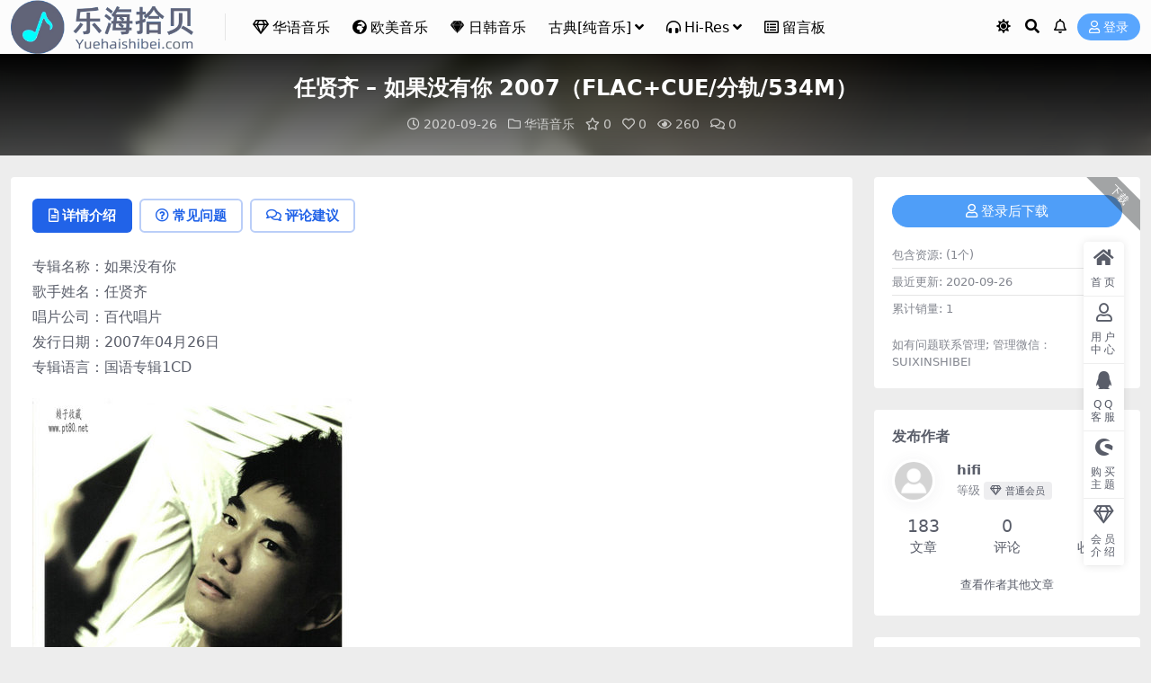

--- FILE ---
content_type: text/html; charset=UTF-8
request_url: https://www.yuehaishibei.com/1739.html
body_size: 10943
content:
<!DOCTYPE html>
<html lang="zh-Hans" data-bs-theme="light">
<head>
	<meta http-equiv="Content-Type" content="text/html; charset=UTF-8">
	<meta name="viewport" content="width=device-width, initial-scale=1">
	<link rel="profile" href="https://gmpg.org/xfn/11">
	<title>任贤齐 – 如果没有你 2007（FLAC+CUE/分轨/534M）_乐海拾贝</title>
<meta name='robots' content='max-image-preview:large' />
<meta name="keywords" content="2007,任贤齐,如果没有你,华语音乐,">
<meta name="description" content="专辑名称：如果没有你 歌手姓名：任贤齐 唱片公司：百代唱片 发行日期：2007年04月26日 专辑语言：国语专辑1CD 专辑简介： 任贤齐2007年全新的专辑《如果没有你》收录了十首情歌，包括“诛仙我回来”、“她要我她不爱我”、“功夫恰恰”">
<link href="https://www.yuehaishibei.com/wp-content/uploads/2025/01/底LOGO.png" rel="icon">
<style id='wp-img-auto-sizes-contain-inline-css'>
img:is([sizes=auto i],[sizes^="auto," i]){contain-intrinsic-size:3000px 1500px}
/*# sourceURL=wp-img-auto-sizes-contain-inline-css */
</style>
<link rel='stylesheet' id='csf-fa5-css' href='https://www.yuehaishibei.com/wp-content/themes/ripro-v5/assets/css/font-awesome/css/all.min.css?ver=5.15.4' media='all' />
<link rel='stylesheet' id='csf-fa5-v4-shims-css' href='https://www.yuehaishibei.com/wp-content/themes/ripro-v5/assets/css/font-awesome/css/v4-shims.min.css?ver=5.15.4' media='all' />
<link rel='stylesheet' id='main-css' href='https://www.yuehaishibei.com/wp-content/themes/ripro-v5/assets/css/main.min.css?ver=9.5' media='all' />
<script id="BENrueeg_RUE-not_file_js-js-extra">
var BENrueeg_RUE_js_Params = {"is_field_name_removed":""};
//# sourceURL=BENrueeg_RUE-not_file_js-js-extra
</script>
<script src="https://www.yuehaishibei.com/wp-content/themes/ripro-v5/assets/js/jquery.min.js?ver=3.6.0" id="jquery-js"></script>
<link rel="canonical" href="https://www.yuehaishibei.com/1739.html" />
<link rel='shortlink' href='https://www.yuehaishibei.com/?p=1739' />
                <style type="text/css">
                    body{
                        -moz-user-select:none; /*火狐*/
                        -webkit-user-select:none; /*webkit浏览器*/
                        -ms-user-select:none; /*IE10*/
                        -khtml-user-select:none; /*早期浏览器*/
                        user-select:none;
                    }
                </style>
                <script language="Javascript">
             document.ondragstart=function(){return false};
		    document.onselectstart =function(){return false};
		    document.onbeforecopy=function(){return false};
		    document.onmouseup=function(){document.selection.empty();};
			document.onselect=function(){document.selection.empty();};
			document.oncopy=function(){document.selection.empty();};
                </script>
                                <script type='text/javascript'>
                   function imgdragstart(){return false;}
                   for(i in document.images)document.images[i].ondragstart=imgdragstart;
                </script>
                <style type="text/css">
@media (min-width: 1200px){ .container-xl, .container-lg, .container-md, .container-sm, .container { max-width: 1300px; } }.site-header{background-color:rgba(255,255,255,0.83);}
.navbar .nav-list .sub-menu:before{border-bottom-color:#ffffff;}
.navbar .nav-list .sub-menu{background-color:#ffffff;}
.site-header,.navbar .nav-list a,.navbar .actions .action-btn{color:#000000;}
.navbar .nav-list a:hover,.navbar .nav-list > .menu-item.current-menu-item > a {color:rgba(0,18,186,0.97);}

</style><style type="text/css">.heading{width:0金贝;}.heading{width:1.N折;}.heading{width:1个;}</style><link rel="icon" href="https://www.yuehaishibei.com/wp-content/uploads/2024/06/1719722935-97ddda3e5f74fb3-300x300.png" sizes="32x32" />
<link rel="icon" href="https://www.yuehaishibei.com/wp-content/uploads/2024/06/1719722935-97ddda3e5f74fb3-300x300.png" sizes="192x192" />
<link rel="apple-touch-icon" href="https://www.yuehaishibei.com/wp-content/uploads/2024/06/1719722935-97ddda3e5f74fb3-300x300.png" />
<meta name="msapplication-TileImage" content="https://www.yuehaishibei.com/wp-content/uploads/2024/06/1719722935-97ddda3e5f74fb3-300x300.png" />
</head>

<body class="wp-singular post-template-default single single-post postid-1739 single-format-standard wp-theme-ripro-v5">


<header class="site-header">

    <div class="container"> <!-- container-fluid px-lg-5 -->
	    <div class="navbar">
	      <!-- logo -->
	      <div class="logo-wrapper">
<a rel="nofollow noopener noreferrer" href="https://www.yuehaishibei.com/"><img class="logo regular" data-light="https://www.yuehaishibei.com/wp-content/uploads/2025/01/底LOGO.png" data-dark="https://www.yuehaishibei.com/wp-content/uploads/2025/01/LOGO2.png" src="https://www.yuehaishibei.com/wp-content/uploads/2025/01/底LOGO.png" alt="乐海拾贝"></a></div>

	      <div class="sep"></div>
	      
	      <nav class="main-menu d-none d-lg-block">
	        <ul id="header-navbar" class="nav-list"><li class="menu-item"><a href="https://www.yuehaishibei.com/category/hy"><i class="far fa-gem me-1"></i>华语音乐</a></li>
<li class="menu-item"><a href="https://www.yuehaishibei.com/category/om"><i class="fas fa-globe-africa me-1"></i>欧美音乐</a></li>
<li class="menu-item"><a href="https://www.yuehaishibei.com/category/rh"><i class="fab fa-sketch me-1"></i>日韩音乐</a></li>
<li class="menu-item menu-item-has-children"><a href="https://www.yuehaishibei.com/category/gd">古典[纯音乐]</a>
<ul class="sub-menu">
	<li class="menu-item"><a href="https://www.yuehaishibei.com/category/ys"><i class="fas fa-tv me-1"></i>影视原声带</a></li>
</ul>
</li>
<li class="menu-item menu-item-has-children"><a href="https://www.yuehaishibei.com/category/hr"><i class="fas fa-headphones-alt me-1"></i>Hi-Res</a>
<ul class="sub-menu">
	<li class="menu-item"><a href="https://www.yuehaishibei.com/category/mq"><i class="fas fa-headphones me-1"></i>MQA</a></li>
</ul>
</li>
<li class="menu-item"><a href="https://www.yuehaishibei.com/%e7%95%99%e8%a8%80%e6%9d%bf"><i class="far fa-list-alt me-1"></i>留言板</a></li>
</ul>	      </nav>
	      
	      <div class="actions">
	        




	<span class="action-btn toggle-color" rel="nofollow noopener noreferrer">
		<span title="亮色模式" data-mod="light" class=" show"><i class="fas fa-sun"></i></span>
		<span title="深色模式" data-mod="dark" class=""><i class="fas fa-moon"></i></span>
	</span>

	<span class="action-btn toggle-search" rel="nofollow noopener noreferrer" title="站内搜索"><i class="fas fa-search"></i></span>

	<span class="action-btn toggle-notify" rel="nofollow noopener noreferrer" title="网站公告"><i class="fa fa-bell-o"></i></span>



	<a class="action-btn login-btn btn-sm btn" rel="nofollow noopener noreferrer" href="https://www.yuehaishibei.com/login?redirect_to=https%3A%2F%2Fwww.yuehaishibei.com%2F1739.html"><i class="far fa-user me-1"></i>登录</a>


	        <div class="burger d-flex d-lg-none"><i class="fas fa-bars"></i></div>
	      </div>

	      	      <div class="navbar-search">
<div class="search-form">
    <form method="get" action="https://www.yuehaishibei.com/">
                    <div class="search-select">
                <select  name='cat' id='cat-search-select-5' class='form-select'>
	<option value=''>全站</option>
	<option class="level-0" value="11581">影视原声带</option>
	<option class="level-0" value="9575">欧美音乐</option>
	<option class="level-0" value="9574">日韩音乐</option>
	<option class="level-0" value="9573">古典[纯音乐]</option>
	<option class="level-0" value="7067">Hi-Res</option>
	<option class="level-0" value="5181">MQA</option>
	<option class="level-0" value="3969">最新专辑</option>
	<option class="level-0" value="441">网站推荐</option>
	<option class="level-0" value="440">热门音乐</option>
	<option class="level-0" value="1">华语音乐</option>
</select>
            </div>
        
        <div class="search-fields">
          <input type="text" class="" placeholder="输入关键词 回车..." autocomplete="off" value="" name="s" required="required">
          <button title="点击搜索" type="submit"><i class="fas fa-search"></i></button>
      </div>
  </form>
</div>
</div>
		  	      
	    </div>
    </div>

</header>

<div class="header-gap"></div>


<!-- **************** MAIN CONTENT START **************** -->
<main>
	


<div class="archive-hero post-hero text-center">
    <div class="archive-hero-bg lazy" data-bg="https://www.yuehaishibei.com/wp-content/uploads/2020/09/1601111303-44f00feee78c5cc-223x300.jpg"></div>
    <div class="container py-3 py-md-4">
    	<div class="article-header mb-0">
			<h1 class="post-title mb-2 mb-lg-3">任贤齐 – 如果没有你 2007（FLAC+CUE/分轨/534M）</h1>			<div class="article-meta">
					<span class="meta-date"><i class="far fa-clock me-1"></i>2020-09-26</span>

	<span class="meta-cat-dot"><i class="far fa-folder me-1"></i><a href="https://www.yuehaishibei.com/category/hy">华语音乐</a></span>

	<span class="meta-fav d-none d-md-inline-block"><i class="far fa-star me-1"></i>0</span>

	<span class="meta-likes d-none d-md-inline-block"><i class="far fa-heart me-1"></i>0</span>

	<span class="meta-views"><i class="far fa-eye me-1"></i>260</span>

	<span class="meta-comment"><a href="https://www.yuehaishibei.com/1739.html#comments"><i class="far fa-comments me-1"></i>0</a></span>


	<span class="meta-edit"></span></span>
			</div>
		</div>
    </div>
</div>

<div class="container mt-2 mt-sm-4">
	<div class="row g-2 g-md-3 g-lg-4">

		<div class="content-wrapper col-md-12 col-lg-9" data-sticky-content>
			<div class="card">

				
				
				
				

<div class="single-content-nav">
  <ul class="nav nav-pills" id="pills-tab" role="tablist">

    <li class="nav-item" role="presentation">
      <a class="nav-link active" id="pills-details-tab" data-toggle="pill" href="#pills-details" role="tab" aria-controls="pills-details" aria-selected="true"><i class="far fa-file-alt me-1"></i>详情介绍</a>
    </li>

        <li class="nav-item" role="presentation">
      <a class="nav-link" id="pills-faq-tab" data-toggle="pill" href="#pills-faq" role="tab" aria-controls="pills-faq" aria-selected="false"><i class="far fa-question-circle me-1"></i>常见问题</a>
    </li>
    
        <li class="nav-item" role="presentation">
      <a class="nav-link" id="pills-comments-tab" data-toggle="pill" href="#pills-comments" role="tab" aria-controls="pills-comments" aria-selected="false"><i class="fa fa-comments-o me-1"></i>评论建议</a>
    </li>
        
  </ul>
</div>


<div class="tab-content" id="pills-tabContent">
	<div class="tab-pane fade show active" id="pills-details" role="tabpanel" aria-labelledby="pills-details-tab">
		
		<article class="post-content post-1739 post type-post status-publish format-standard has-post-thumbnail hentry category-hy tag-52 tag-551 tag-482" >
			<p>专辑名称：如果没有你<br />
歌手姓名：任贤齐<br />
唱片公司：百代唱片<br />
发行日期：2007年04月26日<br />
专辑语言：国语专辑1CD</p>
<p><img fetchpriority="high" decoding="async" width="355" height="477" class="alignnone size-full wp-image-1740" src="https://www.yuehaishibei.com/wp-content/uploads/2020/09/1601111303-44f00feee78c5cc.jpg" alt=""   /></p>
<p>专辑简介：</p>
<p>任贤齐2007年全新的专辑《如果没有你》收录了十首情歌，包括“诛仙我回来”、“她要我她不爱我”、“功夫恰恰”、“诛仙恋”和“还有我”。任贤齐最近更成为首位代言内地网路游戏的台湾艺人，代言立体写实网路游戏《诛仙》。Richie更为网路游戏演唱中两首不同歌曲，且贴近游戏主题，包括“诛仙我回来”和“诛仙恋”。其中“诛仙我回来”更是以超重金打造的奇幻武侠，成为新专辑的首波主打，MV请到著名台湾CG动画大师贾比尔在北京怀柔取景。</p>
<p>专辑曲目：</p>
<p>01. 诛仙我回来<br />
02. 她要我她不爱我<br />
03. 功夫恰恰<br />
04. 诛仙恋<br />
05. 还有我<br />
06. 如果没有你<br />
07. Bale Bale<br />
08. 没良心的<br />
09. 爱你的最后一天<br />
10. 为自己骄傲 (达芙妮企业歌)</p>

			<div class="entry-copyright">
	<i class="fas fa-info-circle me-1"></i>声明：本站所有文章，如无特殊说明或标注，均为本站原创发布。任何个人或组织，在未征得本站同意时，禁止复制、盗用、采集、发布本站内容到任何网站、书籍等各类媒体平台。如若本站内容侵犯了原著者的合法权益，可联系我们进行处理。</div>
		</article>

		
		
<div class="entry-tags">
	<i class="fas fa-tags me-1"></i>
			<a href="https://www.yuehaishibei.com/tag/2007" rel="tag">2007</a>
			<a href="https://www.yuehaishibei.com/tag/%e4%bb%bb%e8%b4%a4%e9%bd%90" rel="tag">任贤齐</a>
			<a href="https://www.yuehaishibei.com/tag/%e5%a6%82%e6%9e%9c%e6%b2%a1%e6%9c%89%e4%bd%a0" rel="tag">如果没有你</a>
	</div>
		
<div class="entry-social">

	<div class="row mt-2 mt-lg-3">
		
		<div class="col">
						<a class="share-author" href="https://www.yuehaishibei.com/author/7970994c581707eb">
				<div class="avatar me-1"><img class="avatar-img rounded-circle border border-white border-3 shadow" src="//www.yuehaishibei.com/wp-content/themes/ripro-v5/assets/img/avatar.png" alt="">
				</div>hifi            </a>
            		</div>

		<div class="col-auto">
			
						<a class="btn btn-sm btn-info-soft post-share-btn" href="javascript:void(0);"><i class="fas fa-share-alt me-1"></i>分享</a>
			
						<a class="btn btn-sm btn-success-soft post-fav-btn" href="javascript:void(0);" data-is="1"><i class="far fa-star me-1"></i></i>收藏</a>
			
						<a class="btn btn-sm btn-danger-soft post-like-btn" href="javascript:void(0);" data-text="已点赞"><i class="far fa-heart me-1"></i>点赞(<span class="count">0</span>)</a>
			
		</div>
	</div>

</div>	</div>


		<div class="tab-pane fade" id="pills-faq" role="tabpanel" aria-labelledby="pills-faq-tab">
	
	    <ol class="list-group list-group-numbered">
		  		  	<li class="list-group-item list-group-item-info d-flex justify-content-between align-items-start">
			    <div class="ms-2 me-auto">
			      <div class="fw-bold">免费下载或者VIP会员资源能否直接商用？</div>
			      <div class="text-muted">本站所有资源版权均属于原作者所有，这里所提供资源均只能用于参考学习用，请勿直接商用。若由于商用引起版权纠纷，一切责任均由使用者承担。更多说明请参考 VIP介绍。</div>
			    </div>
			</li>
	    		  	<li class="list-group-item list-group-item-info d-flex justify-content-between align-items-start">
			    <div class="ms-2 me-auto">
			      <div class="fw-bold">提示下载完但解压或打开不了？</div>
			      <div class="text-muted">最常见的情况是下载不完整: 可对比下载完压缩包的与网盘上的容量，若小于网盘提示的容量则是这个原因。这是浏览器下载的bug，建议用百度网盘软件或迅雷下载。 若排除这种情况，可在对应资源底部留言，或联络我们。</div>
			    </div>
			</li>
	    		  	<li class="list-group-item list-group-item-info d-flex justify-content-between align-items-start">
			    <div class="ms-2 me-auto">
			      <div class="fw-bold">找不到素材资源介绍文章里的示例图片？</div>
			      <div class="text-muted">对于会员专享、整站源码、程序插件、网站模板、网页模版等类型的素材，文章内用于介绍的图片通常并不包含在对应可供下载素材包内。这些相关商业图片需另外购买，且本站不负责(也没有办法)找到出处。 同样地一些字体文件也是这种情况，但部分素材会在素材包内有一份字体下载链接清单。</div>
			    </div>
			</li>
	    		  	<li class="list-group-item list-group-item-info d-flex justify-content-between align-items-start">
			    <div class="ms-2 me-auto">
			      <div class="fw-bold">付款后无法显示下载地址或者无法查看内容？</div>
			      <div class="text-muted">如果您已经成功付款但是网站没有弹出成功提示，请联系站长提供付款信息为您处理</div>
			    </div>
			</li>
	    		  	<li class="list-group-item list-group-item-info d-flex justify-content-between align-items-start">
			    <div class="ms-2 me-auto">
			      <div class="fw-bold">购买该资源后，可以退款吗？</div>
			      <div class="text-muted">源码素材属于虚拟商品，具有可复制性，可传播性，一旦授予，不接受任何形式的退款、换货要求。请您在购买获取之前确认好 是您所需要的资源</div>
			    </div>
			</li>
	    		</ol>

	</div>
	
		<div class="tab-pane fade" id="pills-comments" role="tabpanel" aria-labelledby="pills-comments-tab">
	
<div id="comments" class="entry-comments">
	

	<h2 class="comments-title"><i class="fas fa-comment-dots me-1"></i>评论(0)</h2>

		<div id="respond" class="comment-respond">
		<h3 id="reply-title" class="comment-reply-title">提示：请文明发言 <small><a rel="nofollow" id="cancel-comment-reply-link" href="/1739.html#respond" style="display:none;">取消回复</a></small></h3><div class="d-flex align-content-center justify-content-center"><a rel="nofollow noopener noreferrer" href="https://www.yuehaishibei.com/login?redirect_to=https%3A%2F%2Fwww.yuehaishibei.com%2F1739.html" class="login-btn btn btn-sm btn-dark px-4 rounded-pill mb-5"><i class="far fa-user me-1"></i>登录后评论</a></div>	</div><!-- #respond -->
	


	

</div>
	</div>
	
</div>


			</div>
			
			

<div class="entry-navigation">
    <div class="row g-3">
                <div class="col-lg-6 col-12">
            <a class="entry-page-prev" href="https://www.yuehaishibei.com/1735.html" title="任贤齐 – 老地方（2006/FLAC/分轨/268M）">
                <div class="entry-page-icon"><i class="fas fa-arrow-left"></i></div>
                <div class="entry-page-info">
                    <span class="d-block rnav">上一篇</span>
                    <div class="title">任贤齐 – 老地方（2006/FLAC/分轨/268M）</div>
                </div>
            </a>
        </div>
                        <div class="col-lg-6 col-12">
            <a class="entry-page-next" href="https://www.yuehaishibei.com/1742.html" title="任贤齐 – 齐待 2009（FLAC+CUE/分轨/674M）">
                <div class="entry-page-info">
                    <span class="d-block rnav">下一篇</span>
                    <div class="title">任贤齐 – 齐待 2009（FLAC+CUE/分轨/674M）</div>
                </div>
                <div class="entry-page-icon"><i class="fas fa-arrow-right"></i></div>
            </a>
        </div>
            </div>
</div>			
			
<div class="related-posts">
   <h2 class="related-posts-title"><i class="fab fa-hive me-1"></i>相关文章</h2>
   <div class="row g-2 g-md-3 row-cols-2 row-cols-md-3 row-cols-lg-4">
    

	<div class="col">
		<article class="post-item item-grid">

			<div class="tips-badge position-absolute top-0 start-0 z-1 m-2">
				
				
			</div>
			

<div class="entry-media ratio ratio-1x1">
	<a target="_blank" class="media-img lazy bg-cover bg-center" href="https://www.yuehaishibei.com/24868.html" title="童安格 - 女人（1985/FLAC/分轨/246M）" data-bg="https://www.yuehaishibei.com/wp-content/uploads/2024/03/1711585173-16410036f7a3ae8.jpg">

		
		<!-- 音视频缩略图 -->
		
	</a>
</div>			<div class="entry-wrapper">
									<div class="entry-cat-dot"><a href="https://www.yuehaishibei.com/category/hy">华语音乐</a></div>
				
				<h2 class="entry-title">
					<a target="_blank" href="https://www.yuehaishibei.com/24868.html" title="童安格 - 女人（1985/FLAC/分轨/246M）">童安格 - 女人（1985/FLAC/分轨/246M）</a>
				</h2>

				
				
<div class="entry-meta">

		<span class="meta-date"><i class="far fa-clock me-1"></i><time class="pub-date" datetime="2024-03-28T08:24:04+08:00">2 年前</time></span>
	
	
	
		<span class="meta-views"><i class="far fa-eye me-1"></i>139</span>
	
		<span class="meta-price"><i class="fas fa-music me-1"></i>2</span>
	
</div>			</div>
		</article>
	</div>



	<div class="col">
		<article class="post-item item-grid">

			<div class="tips-badge position-absolute top-0 start-0 z-1 m-2">
				
				
			</div>
			

<div class="entry-media ratio ratio-1x1">
	<a target="_blank" class="media-img lazy bg-cover bg-center" href="https://www.yuehaishibei.com/25395.html" title="裘海正 - 爱我的人和我爱的人（1994/FLAC/分轨/304M）" data-bg="https://www.yuehaishibei.com/wp-content/uploads/2024/05/1715002089-b7dd4d85840f499.jpg">

		
		<!-- 音视频缩略图 -->
		
	</a>
</div>			<div class="entry-wrapper">
									<div class="entry-cat-dot"><a href="https://www.yuehaishibei.com/category/hy">华语音乐</a></div>
				
				<h2 class="entry-title">
					<a target="_blank" href="https://www.yuehaishibei.com/25395.html" title="裘海正 - 爱我的人和我爱的人（1994/FLAC/分轨/304M）">裘海正 - 爱我的人和我爱的人（1994/FLAC/分轨/304M）</a>
				</h2>

				
				
<div class="entry-meta">

		<span class="meta-date"><i class="far fa-clock me-1"></i><time class="pub-date" datetime="2024-05-06T21:33:36+08:00">2 年前</time></span>
	
	
	
		<span class="meta-views"><i class="far fa-eye me-1"></i>219</span>
	
		<span class="meta-price"><i class="fas fa-music me-1"></i>2</span>
	
</div>			</div>
		</article>
	</div>



	<div class="col">
		<article class="post-item item-grid">

			<div class="tips-badge position-absolute top-0 start-0 z-1 m-2">
				
				
			</div>
			

<div class="entry-media ratio ratio-1x1">
	<a target="_blank" class="media-img lazy bg-cover bg-center" href="https://www.yuehaishibei.com/26239.html" title="王若琳 - 银河的危机: 最奇异的午夜转播（2013/FLAC/分轨/194M）(MQA/16bit/44.1kHz)" data-bg="https://www.yuehaishibei.com/wp-content/uploads/2024/06/1718411657-c80d99d09df5ab0.jpg">

		
		<!-- 音视频缩略图 -->
		
	</a>
</div>			<div class="entry-wrapper">
									<div class="entry-cat-dot"><a href="https://www.yuehaishibei.com/category/mq">MQA</a> <a href="https://www.yuehaishibei.com/category/hy">华语音乐</a></div>
				
				<h2 class="entry-title">
					<a target="_blank" href="https://www.yuehaishibei.com/26239.html" title="王若琳 - 银河的危机: 最奇异的午夜转播（2013/FLAC/分轨/194M）(MQA/16bit/44.1kHz)">王若琳 - 银河的危机: 最奇异的午夜转播（2013/FLAC/分轨/194M）(MQA/16bit/44.1kHz)</a>
				</h2>

				
				
<div class="entry-meta">

		<span class="meta-date"><i class="far fa-clock me-1"></i><time class="pub-date" datetime="2024-06-15T10:38:52+08:00">2 年前</time></span>
	
	
	
		<span class="meta-views"><i class="far fa-eye me-1"></i>88</span>
	
		<span class="meta-price"><i class="fas fa-music me-1"></i>3</span>
	
</div>			</div>
		</article>
	</div>



	<div class="col">
		<article class="post-item item-grid">

			<div class="tips-badge position-absolute top-0 start-0 z-1 m-2">
				
				
			</div>
			

<div class="entry-media ratio ratio-1x1">
	<a target="_blank" class="media-img lazy bg-cover bg-center" href="https://www.yuehaishibei.com/5345.html" title="林忆莲 - 不如重新开始 大碟14 香港首版 1993（WAV+CUE/整轨/485M）" data-bg="https://www.yuehaishibei.com/wp-content/uploads/2021/05/1620998775-a2da332e0248f00-300x269.jpg">

		
		<!-- 音视频缩略图 -->
		
	</a>
</div>			<div class="entry-wrapper">
									<div class="entry-cat-dot"><a href="https://www.yuehaishibei.com/category/hy">华语音乐</a></div>
				
				<h2 class="entry-title">
					<a target="_blank" href="https://www.yuehaishibei.com/5345.html" title="林忆莲 - 不如重新开始 大碟14 香港首版 1993（WAV+CUE/整轨/485M）">林忆莲 - 不如重新开始 大碟14 香港首版 1993（WAV+CUE/整轨/485M）</a>
				</h2>

				
				
<div class="entry-meta">

		<span class="meta-date"><i class="far fa-clock me-1"></i><time class="pub-date" datetime="2021-05-14T21:28:06+08:00">5 年前</time></span>
	
	
	
		<span class="meta-views"><i class="far fa-eye me-1"></i>160</span>
	
		<span class="meta-price"><i class="fas fa-music me-1"></i>2</span>
	
</div>			</div>
		</article>
	</div>

    </div>
</div>

			
		</div>

		<div class="sidebar-wrapper col-md-12 col-lg-3 h-100" data-sticky>
			<div class="sidebar">
				<div id="ri_post_pay_widget-3" class="widget post-buy-widget">

<div class="ri-down-warp" data-resize="bottom">
    <span class="down-msg">下载</span>
            <div class="down-buy-warp">
                    <!-- <div class="buy-title"><i class="fas fa-lock me-1"></i></div> -->
            <div class="buy-btns">
              <a rel="nofollow noopener noreferrer" href="https://www.yuehaishibei.com/login?redirect_to=https%3A%2F%2Fwww.yuehaishibei.com%2F1739.html" class="login-btn btn btn-info w-100 rounded-pill"><i class="far fa-user me-1"></i>登录后下载</a>
            </div> 

        
        </div>

    

    <div class="down-buy-info">

        
        
                    <ul class="list-group list-group-flush mt-3">
                            <li class="small text-muted list-group-item bg-white"><span>包含资源: </span> <span>(1个)</span></li>
                            <li class="small text-muted list-group-item bg-white"><span>最近更新: </span> <span>2020-09-26</span></li>
                            <li class="small text-muted list-group-item bg-white"><span>累计销量: </span> <span>1</span></li>
                        </ul>
        
                <p class="text-muted mb-0 mt-3 small">如有问题联系管理; 
管理微信：SUIXINSHIBEI</p>
            </div> 

</div>



</div><div id="ri_sidebar_author_widget-3" class="widget sidebar-author-info">

<h5 class="widget-title">发布作者</h5>



<div class="author-header">
  <div class="row align-items-center">
    <div class="col-auto">
      <!-- Avatar -->
      <div class="avatar">
        <img class="lazy avatar-img rounded-circle border border-white border-3 shadow" data-src="//www.yuehaishibei.com/wp-content/themes/ripro-v5/assets/img/avatar.png">
      </div>

    </div>
    <div class="col">
      <span class="d-block h6 fw-bold mb-1">hifi</span>
      <small class="d-block text-muted">等级<span title="" class="badge bg-secondary text-secondary bg-opacity-10 ms-1 mb-0"><i class="far fa-gem me-1"></i>普通会员</span></small>
    </div>
  </div>
</div>

<div class="author-body">
  <div class="row">
    <div class="col-4 text-center">
      <span class="h5 mb-0">183</span>
      <span class="d-block text-sm">文章</span>
    </div>
    <div class="col-4 text-center">
      <span class="h5 mb-0">0</span>
      <span class="d-block text-sm"></i>评论</span>
    </div>
    <div class="col-4 text-center">
      <span class="h5 mb-0">0</span>
      <span class="d-block text-sm">收藏</span>
    </div>
  </div>
</div>

<div class="author-footer">
  <div class="text-center">
    <a href="https://www.yuehaishibei.com/author/7970994c581707eb" class="btn btn-sm px-0 btn-link">查看作者其他文章</a>
  </div>
</div></div><div id="ri_sidebar_posts_widget-4" class="widget sidebar-posts-list">
<h5 class="widget-title">资源推荐</h5>

<div class="row g-3 row-cols-1">
  
    <div class="col">
      <article class="post-item item-list">

        <div class="entry-media ratio ratio-3x2 col-auto">
          <a target="_blank" class="media-img lazy" href="https://www.yuehaishibei.com/13518.html" title="黎明 - 今夜你会不会来（1991/FLAC/分轨/292M）" data-bg="https://www.yuehaishibei.com/wp-content/uploads/2022/07/1656859390-f281477251c00c5.jpg"></a>
        </div>

        <div class="entry-wrapper">
          <div class="entry-body">
            <h2 class="entry-title">
              <a target="_blank" href="https://www.yuehaishibei.com/13518.html" title="黎明 - 今夜你会不会来（1991/FLAC/分轨/292M）">黎明 - 今夜你会不会来（1991/FLAC/分轨/292M）</a>
            </h2>
          </div>
        </div>

      </article>
    </div>

  
    <div class="col">
      <article class="post-item item-list">

        <div class="entry-media ratio ratio-3x2 col-auto">
          <a target="_blank" class="media-img lazy" href="https://www.yuehaishibei.com/35694.html" title="群星 - 玫瑰凭证（2022/FLAC/分轨/375M）(16bit/44.1kHz_24bit/48kHz)" data-bg="https://www.yuehaishibei.com/wp-content/uploads/2025/08/玫瑰凭证.jpg"></a>
        </div>

        <div class="entry-wrapper">
          <div class="entry-body">
            <h2 class="entry-title">
              <a target="_blank" href="https://www.yuehaishibei.com/35694.html" title="群星 - 玫瑰凭证（2022/FLAC/分轨/375M）(16bit/44.1kHz_24bit/48kHz)">群星 - 玫瑰凭证（2022/FLAC/分轨/375M）(16bit/44.1kHz_24bit/48kHz)</a>
            </h2>
          </div>
        </div>

      </article>
    </div>

  
    <div class="col">
      <article class="post-item item-list">

        <div class="entry-media ratio ratio-3x2 col-auto">
          <a target="_blank" class="media-img lazy" href="https://www.yuehaishibei.com/26402.html" title="范文芳 - 没有问题（2000/FLAC/分轨/248M）" data-bg="https://www.yuehaishibei.com/wp-content/uploads/2024/06/1719121799-cb96bf2e175029b.jpg"></a>
        </div>

        <div class="entry-wrapper">
          <div class="entry-body">
            <h2 class="entry-title">
              <a target="_blank" href="https://www.yuehaishibei.com/26402.html" title="范文芳 - 没有问题（2000/FLAC/分轨/248M）">范文芳 - 没有问题（2000/FLAC/分轨/248M）</a>
            </h2>
          </div>
        </div>

      </article>
    </div>

  
    <div class="col">
      <article class="post-item item-list">

        <div class="entry-media ratio ratio-3x2 col-auto">
          <a target="_blank" class="media-img lazy" href="https://www.yuehaishibei.com/28038.html" title="万芳 - 左手（1997/FLAC/分轨/282M）" data-bg="https://www.yuehaishibei.com/wp-content/uploads/2024/09/1725693093-81604e40b4b548a.jpg"></a>
        </div>

        <div class="entry-wrapper">
          <div class="entry-body">
            <h2 class="entry-title">
              <a target="_blank" href="https://www.yuehaishibei.com/28038.html" title="万芳 - 左手（1997/FLAC/分轨/282M）">万芳 - 左手（1997/FLAC/分轨/282M）</a>
            </h2>
          </div>
        </div>

      </article>
    </div>

  
    <div class="col">
      <article class="post-item item-list">

        <div class="entry-media ratio ratio-3x2 col-auto">
          <a target="_blank" class="media-img lazy" href="https://www.yuehaishibei.com/124.html" title="苏打绿 - 同名首张专辑 苏打绿 2005（FLAC+CUE/整轨/355M）" data-bg="https://www.yuehaishibei.com/wp-content/uploads/2020/07/suda-300x272.jpg"></a>
        </div>

        <div class="entry-wrapper">
          <div class="entry-body">
            <h2 class="entry-title">
              <a target="_blank" href="https://www.yuehaishibei.com/124.html" title="苏打绿 - 同名首张专辑 苏打绿 2005（FLAC+CUE/整轨/355M）">苏打绿 - 同名首张专辑 苏打绿 2005（FLAC+CUE/整轨/355M）</a>
            </h2>
          </div>
        </div>

      </article>
    </div>

  
    <div class="col">
      <article class="post-item item-list">

        <div class="entry-media ratio ratio-3x2 col-auto">
          <a target="_blank" class="media-img lazy" href="https://www.yuehaishibei.com/33792.html" title="苏永康 - 不要离开我（1991/FLAC/分轨/170M）" data-bg="https://www.yuehaishibei.com/wp-content/uploads/2025/06/不要离开我.jpg"></a>
        </div>

        <div class="entry-wrapper">
          <div class="entry-body">
            <h2 class="entry-title">
              <a target="_blank" href="https://www.yuehaishibei.com/33792.html" title="苏永康 - 不要离开我（1991/FLAC/分轨/170M）">苏永康 - 不要离开我（1991/FLAC/分轨/170M）</a>
            </h2>
          </div>
        </div>

      </article>
    </div>

  </div>

</div>			</div>
		</div>

	</div>
</div>
</main>
<!-- **************** MAIN CONTENT END **************** -->

<!-- =======================
Footer START -->
<footer class="site-footer py-md-4 py-2 mt-2 mt-md-4">
	<div class="container">

		

<div class="row d-none d-lg-flex mb-3">
  <div class="col-md-4">
    <div class="logo-wrapper">
          </div>
    <div class="logo-wrapper">
<a rel="nofollow noopener noreferrer" href="https://www.yuehaishibei.com/"><img class="logo regular" data-light="https://www.yuehaishibei.com/wp-content/uploads/2025/01/底LOGO.png" data-dark="https://www.yuehaishibei.com/wp-content/uploads/2025/01/LOGO2.png" src="https://www.yuehaishibei.com/wp-content/uploads/2025/01/底LOGO.png" alt="乐海拾贝"></a></div>
    <p class="small mb-0">乐海拾贝-无损音乐分享站，本站有Wav、Flac、Ape等主流无损发烧音乐！</p>
  </div>

  <div class="col-md-2">
    <h4 class="widget-title">快速导航</h4>
    <ul class="list-unstyled widget-links">
      <li><a href="https://www.yuehaishibei.com/category/hy">华语音乐</a></li><li><a href="https://www.yuehaishibei.com/category/om">欧美音乐</a></li><li><a href="https://www.yuehaishibei.com/category/rh">日韩音乐</a></li>    </ul>
  </div>

  <div class="col-md-2">
    <h4 class="widget-title">关于本站</h4>
    <ul class="list-unstyled widget-links">
      <li><a href="https://www.yuehaishibei.com/user">个人中心</a></li><li><a href="https://www.yuehaishibei.com/tags">资源标签</a></li><li><a href="https://www.yuehaishibei.com/%e7%95%99%e8%a8%80%e6%9d%bf">网站言版</a></li>    </ul>
  </div>

  <div class="col-md-4">
    <h4 class="widget-title">联系我们</h4>
    <div class="">网站管理微信：SUIXINSHIBEI</div>
  </div>
</div>


		<div class="text-center small w-100">
			<div>资源网盘分享，本站的服务器不储存音乐资源！
版权归原作者所有，如有侵犯您的权益，请联系我们删除！
版权投诉邮箱：liu88134963@gmail.com</div>
			<div class=""></div>
		</div>

		
		
	</div>
</footer>
<!-- =======================
Footer END -->


<!-- Back to top rollbar-->
	<div class="rollbar">
		<ul class="actions">
			<li><a target="" href="https://www.yuehaishibei.com/" rel="nofollow noopener noreferrer"><i class="fas fa-home"></i><span>首页</span></a></li><li><a target="" href="https://www.yuehaishibei.com/user" rel="nofollow noopener noreferrer"><i class="far fa-user"></i><span>用户中心</span></a></li><li><a target="" href="http://wpa.qq.com/msgrd?v=3&amp;uin=6666666&amp;site=qq&amp;menu=yes" rel="nofollow noopener noreferrer"><i class="fab fa-qq"></i><span>QQ客服</span></a></li><li><a target="" href="https://ritheme.com/" rel="nofollow noopener noreferrer"><i class="fab fa-shopware"></i><span>购买主题</span></a></li><li><a target="" href="https://www.yuehaishibei.com/vip-prices" rel="nofollow noopener noreferrer"><i class="fa fa-diamond"></i><span>会员介绍</span></a></li>		</ul>
	</div>
<div class="back-top"><i class="fas fa-caret-up"></i></div>

<!-- m-navbar -->
	<div class="m-navbar">
		<ul>
			<li><a target="" href="https://www.yuehaishibei.com" rel="nofollow noopener noreferrer"><i class="fas fa-home"></i><span>首页</span></a></li><li><a target="" href="https://www.yuehaishibei.com/tags" rel="nofollow noopener noreferrer"><i class="fas fa-layer-group"></i><span>分类</span></a></li><li><a target="" href="https://www.yuehaishibei.com/vip-prices" rel="nofollow noopener noreferrer"><i class="far fa-gem"></i><span>会员</span></a></li><li><a target="" href="https://www.yuehaishibei.com/user" rel="nofollow noopener noreferrer"><i class="fas fa-user"></i><span>我的</span></a></li>		</ul>
	</div>

<!-- dimmer-->
<div class="dimmer"></div>

<div class="off-canvas">
  <div class="canvas-close"><i class="fas fa-times"></i></div>
  
  <!-- logo -->
  <div class="logo-wrapper">
<a rel="nofollow noopener noreferrer" href="https://www.yuehaishibei.com/"><img class="logo regular" data-light="https://www.yuehaishibei.com/wp-content/uploads/2025/01/底LOGO.png" data-dark="https://www.yuehaishibei.com/wp-content/uploads/2025/01/LOGO2.png" src="https://www.yuehaishibei.com/wp-content/uploads/2025/01/底LOGO.png" alt="乐海拾贝"></a></div>

  
  <div class="mobile-menu d-block d-lg-none"></div>

</div>



<script type="speculationrules">
{"prefetch":[{"source":"document","where":{"and":[{"href_matches":"/*"},{"not":{"href_matches":["/wp-*.php","/wp-admin/*","/wp-content/uploads/*","/wp-content/*","/wp-content/plugins/*","/wp-content/themes/ripro-v5/*","/*\\?(.+)"]}},{"not":{"selector_matches":"a[rel~=\"nofollow\"]"}},{"not":{"selector_matches":".no-prefetch, .no-prefetch a"}}]},"eagerness":"conservative"}]}
</script>
<script src="https://www.yuehaishibei.com/wp-content/themes/ripro-v5/assets/js/highlight.min.js?ver=11.7.0" id="highlight-js"></script>
<script src="https://www.yuehaishibei.com/wp-content/themes/ripro-v5/assets/js/vendor.min.js?ver=9.5" id="vendor-js"></script>
<script id="main-js-extra">
var zb = {"home_url":"https://www.yuehaishibei.com","ajax_url":"https://www.yuehaishibei.com/wp-admin/admin-ajax.php","theme_url":"https://www.yuehaishibei.com/wp-content/themes/ripro-v5","singular_id":"1739","post_content_nav":"0","site_popup_login":"1","site_notify_auto":"0","current_user_id":"0","ajax_nonce":"ebbe8ea836","gettext":{"__copypwd":"\u5bc6\u7801\u5df2\u590d\u5236\u526a\u8d34\u677f","__copybtn":"\u590d\u5236","__copy_succes":"\u590d\u5236\u6210\u529f","__comment_be":"\u63d0\u4ea4\u4e2d...","__comment_succes":"\u8bc4\u8bba\u6210\u529f","__comment_succes_n":"\u8bc4\u8bba\u6210\u529f\uff0c\u5373\u5c06\u5237\u65b0\u9875\u9762","__buy_be_n":"\u8bf7\u6c42\u652f\u4ed8\u4e2d\u00b7\u00b7\u00b7","__buy_no_n":"\u652f\u4ed8\u5df2\u53d6\u6d88","__is_delete_n":"\u786e\u5b9a\u5220\u9664\u6b64\u8bb0\u5f55\uff1f"}};
//# sourceURL=main-js-extra
</script>
<script src="https://www.yuehaishibei.com/wp-content/themes/ripro-v5/assets/js/main.min.js?ver=9.5" id="main-js"></script>
<script src="https://www.yuehaishibei.com/wp-includes/js/comment-reply.min.js?ver=6.9" id="comment-reply-js" async data-wp-strategy="async" fetchpriority="low"></script>
<script src="https://www.yuehaishibei.com/wp-content/plugins/baidu-submit-link/assets/baidu_push.js" id="wb-baidu-push-js"></script>

<!-- 自定义js代码 统计代码 -->
<!-- 自定义js代码 统计代码 END -->


</body>
</html>
<!--
Performance optimized by Redis Object Cache. Learn more: https://wprediscache.com

使用 PhpRedis (v5.3.7) 从 Redis 检索了 3249 个对象 (309 KB)。
-->
